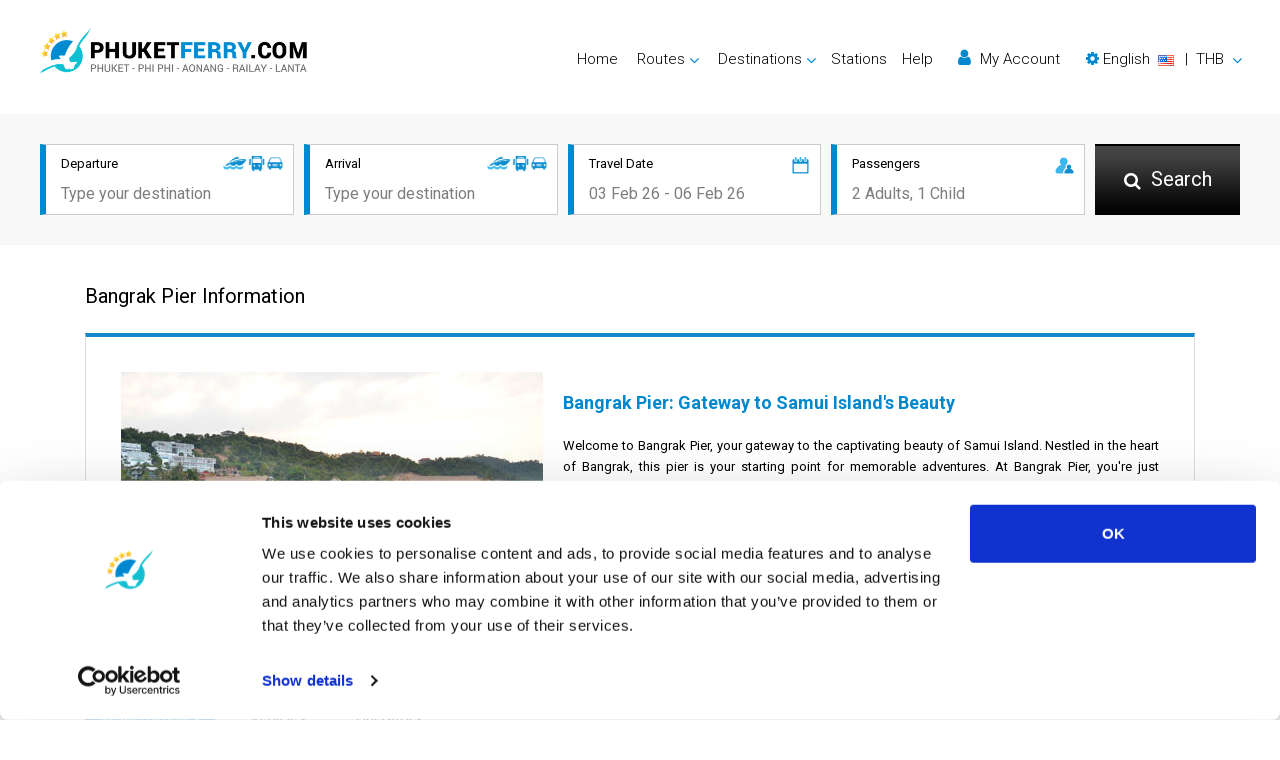

--- FILE ---
content_type: text/html; charset=utf-8
request_url: https://www.phuketferry.com/bangrak-pier-samui-island.html
body_size: 17354
content:
<!DOCTYPE html>
<html lang="en" dir="ltr">

	<head>
		<meta charset="utf-8">
<title>Bangrak Pier: Your Gateway to Samui Island's Scenic Wonders</title>
<meta name="keywords" content="Bangrak Pier, Samui Island, ferry to Samui, island hopping, Lamai Beach, Chaweng Beach, Koh Tao, Koh Phangan, water sports, Thai cuisine, Big Buddha Pier" />
<meta name="description" content="Start your journey at Bangrak Pier, the gateway to Samui Island's beaches, culture, and adventures. Explore vibrant markets, stunning views, and island-hopping " />
<meta name="robots" content="index,follow" />
<meta property="og:type" content="article" />
<meta property="og:site_name" content="Phuketferry.com" />
<meta property="og:url" content="https://www.phuketferry.com/bangrak-pier-samui-island.html" />
<meta property="og:title" content="Bangrak Pier: Your Gateway to Samui Island's Scenic Wonders" />
<meta property="og:description" content="Start your journey at Bangrak Pier, the gateway to Samui Island's beaches, culture, and adventures. Explore vibrant markets, stunning views, and island-hopping " />
<script id="Cookiebot" src="https://consent.cookiebot.com/uc.js" data-cbid="b4fded9c-e245-4b78-932b-f719ca7516f7" type="text/javascript" data-blockingmode="auto"></script>
<!-- Google Tag Manager --><script>(function(w,d,s,l,i){w[l]=w[l]||[];w[l].push({'gtm.start':new Date().getTime(),event:'gtm.js'});var f=d.getElementsByTagName(s)[0],j=d.createElement(s),dl=l!='dataLayer'?'&l='+l:'';j.async=true;j.src='https://www.googletagmanager.com/gtm.js?id='+i+dl;f.parentNode.insertBefore(j,f);})(window,document,'script','dataLayer','GTM-NDDXPBS');</script><!-- End Google Tag Manager -->
<script type="application/ld+json">{  "@context": "http://schema.org",  "@type": "Product",  "aggregateRating": {    "@type": "AggregateRating",    "ratingValue": "4.4",    "reviewCount": "918"  },  "description": "Best speedboat & ferry tickets available.",  "name": "Phuketferry.com",  "image": "https://www.phuketferry.com/upload/images/5d7b5021d3101.png"}</script>

<link rel="stylesheet" href="https://cdnjs.cloudflare.com/ajax/libs/font-awesome/4.7.0/css/font-awesome.min.css" integrity="sha384-wvfXpqpZZVQGK6TAh5PVlGOfQNHSoD2xbE+QkPxCAFlNEevoEH3Sl0sibVcOQVnN" crossorigin="anonymous">
<link rel="stylesheet" href="https://cdnjs.cloudflare.com/ajax/libs/twitter-bootstrap/4.6.1/css/bootstrap.min.css" integrity="sha384-zCbKRCUGaJDkqS1kPbPd7TveP5iyJE0EjAuZQTgFLD2ylzuqKfdKlfG/eSrtxUkn" crossorigin="anonymous">
<link rel="stylesheet" href="https://cdnjs.cloudflare.com/ajax/libs/slick-carousel/1.8.1/slick.min.css" integrity="sha384-ZwVa1S/NX6dEzJaHv2OILVrnj7ERqTH6pd/ubsDTHTrgAEz2kUufO/KLo6frtnOB" crossorigin="anonymous">
<link rel="stylesheet" href="https://cdnjs.cloudflare.com/ajax/libs/bootstrap-datepicker/1.9.0/css/bootstrap-datepicker3.min.css" integrity="sha384-wbeLxDDgZO89gqk1Y3p8Wm8axJzI4sO00EjHEF6cLQd8jvMOgGx8EIWrXB8Molub" crossorigin="anonymous">
<link rel="stylesheet" href="https://cdnjs.cloudflare.com/ajax/libs/bootstrap-slider/10.6.2/css/bootstrap-slider.min.css" integrity="sha384-uLfTqF2CJlwg/JX0HwpvEBrge+ppmCq6+uQ0aHZfupW3Lznzpsmdj4TrqQ68yGFc" crossorigin="anonymous">
<link rel="stylesheet" href="https://www.phuketferry.com/common/css/site.css?v=2504" />
<meta name="viewport" content="width=device-width, initial-scale=1">
<link rel="icon" href="https://www.phuketferry.com/common/images/favicon.ico" type="image/x-icon" />
<link rel="apple-touch-icon" href="https://www.phuketferry.com/common/images/favicon.png" sizes="76x76" />
<!--[if IE]><script src="https://cdnjs.cloudflare.com/ajax/libs/html5shiv/3.7.3/html5shiv.min.js"></script><![endif]-->
<link hreflang="en" title="English" href="https://www.phuketferry.com/bangrak-pier-samui-island.html" rel="alternate">
<link hreflang="ar" title="العربية" href="https://www.phuketferry.com/ar/bangrak-pier-samui-island.html" rel="alternate">
<link hreflang="zh" title="简体中文" href="https://www.phuketferry.com/cn/bangrak-pier-samui-island.html" rel="alternate">
<link hreflang="fr" title="Français" href="https://www.phuketferry.com/fr/bangrak-pier-samui-island.html" rel="alternate">
<link hreflang="de" title="Deutsch" href="https://www.phuketferry.com/de/bangrak-pier-samui-island.html" rel="alternate">
<link hreflang="hi" title="हिन्दी" href="https://www.phuketferry.com/hi/bangrak-pier-samui-island.html" rel="alternate">
<link hreflang="it" title="Italiano" href="https://www.phuketferry.com/it/bangrak-pier-samui-island.html" rel="alternate">
<link hreflang="ja" title="日本語" href="https://www.phuketferry.com/ja/bangrak-pier-samui-island.html" rel="alternate">
<link hreflang="ko" title="한국어" href="https://www.phuketferry.com/ko/bangrak-pier-samui-island.html" rel="alternate">
<link hreflang="pt" title="Português" href="https://www.phuketferry.com/pt/bangrak-pier-samui-island.html" rel="alternate">
<link hreflang="ru" title="Русский" href="https://www.phuketferry.com/ru/bangrak-pier-samui-island.html" rel="alternate">
<link hreflang="es" title="Español" href="https://www.phuketferry.com/es/bangrak-pier-samui-island.html" rel="alternate">
<link hreflang="th" title="ภาษาไทย" href="https://www.phuketferry.com/th/bangrak-pier-samui-island.html" rel="alternate">
	</head>

	<body>
		<!-- Google Tag Manager (noscript) --><noscript><iframe src="https://www.googletagmanager.com/ns.html?id=GTM-NDDXPBS" height="0" width="0" style="display:none;visibility:hidden"></iframe></noscript><!-- End Google Tag Manager (noscript) -->
		<!--wrapper -->
		<section id="wrapper">
			<!--header part-->
			<header id="header-part">
	<nav class="nav_bar navbar-expand-lg">
		<a class="logo" href="./">
			<img class="lzf lazyload" data-src="https://www.phuketferry.com/upload/images/5d7b5021d3101.png" alt="Phuketferry.com" title="Phuket Ferry">
		</a>
		<button class="navbar-toggler" type="button" data-toggle="collapse" data-target="#navbarSupportedContent" aria-controls="navbarSupportedContent" aria-expanded="false" aria-label="Toggle navigation"><span class="navbar-toggler-icon"></span>
		</button>
		<div class="collapse navbar-collapse right_nav" id="navbarSupportedContent">
			<ul class="navbar">
				<li class="active"><a href="./">Home</a>
				</li>
				<li class="dropdown"><a href="#" class="dropdown-toggle" id="Routes" role="button" data-toggle="dropdown" aria-haspopup="true" aria-expanded="false">Routes</a>
					<div class="dropdown-menu" aria-labelledby="Routes">
												<a href="route-phuket-koh-phi-phi.html">Phuket ➞ Koh Phi Phi</a>
												<a href="route-koh-phi-phi-phuket.html">Koh Phi Phi ➞ Phuket</a>
												<a href="route-phuket-koh-lanta.html">Phuket ➞ Koh Lanta</a>
												<a href="route-phuket-ao-nang.html">Phuket ➞ Ao Nang</a>
												<a href="route-koh-lanta-phuket.html">Koh Lanta ➞ Phuket</a>
												<div class="dropdown-divider"></div>
						<a href="routes.html">All Routes</a>
						<a href="ferry-schedule.html">Schedules and Prices</a>
						<a href="promotions.html">Promotions</a>
					</div>
				</li>
				<li class="dropdown"><a href="#" class="dropdown-toggle" id="Destinations" role="button" data-toggle="dropdown" aria-haspopup="true" aria-expanded="false">Destinations</a>
					<div id="destmenu" class="dropdown-menu" aria-labelledby="Destinations">
												<a href="phi-phi-island.html" data-lid="4">Koh Phi Phi</a>
												<a href="phuket.html" data-lid="1">Phuket</a>
												<a href="lanta-island.html" data-lid="5">Koh Lanta</a>
												<a href="krabi.html" data-lid="2">Krabi</a>
												<a href="ao-nang.html" data-lid="3">Ao Nang</a>
												<a href="koh-lipe.html" data-lid="21">Koh Lipe</a>
												<div class="dropdown-divider"></div> <a href="destinations.html">All Destinations</a>
					</div>
				</li>
				<li class="dropdown"><a href="pier-information.html">Stations</a>
				</li>
				<li><a href="https://support.liva.com/hc/en-us" rel="nofollow" target="_blank">Help</a>
				</li>
								<li>
					<a href="#" id="my_acount" class="my_acount"><i class="fa fa-user"></i> My Account</a>
				</li>
								<li class="dropdown">
					<a href="#" class="dropdown-toggle" id="language-currency" role="button" data-toggle="dropdown" aria-haspopup="true" aria-expanded="false">
						<div class="d-inline text-nowrap">
							<i class="fa fa-cog"></i> 
							<span id="lang-title">English</span>&nbsp;
							<img class="d-inline align-middle mr-1 lzf lazyload" data-src="https://www.phuketferry.com/common/images/flag/ls-s-en.png" alt="English"> &nbsp;|&nbsp;
							<span id="currency-code">THB</span>
						</div>
					</a>
					<div class="dropdown-menu dropdown-menu-right" aria-labelledby="language-currency"> 
						<div class="dropdown-frame-padding">
														<h4>Select Language</h4>
							<div class="dropdown-divider"></div>
														<a href="#" class="language_selector" data-value="en" data-selected="1"><img class="d-inline align-middle mr-1 lzf lazyload" data-src="https://www.phuketferry.com/common/images/flag/ls-m-en.png" width="29" height="20">&nbsp; English</a>
														<a href="#" class="language_selector" data-value="ar" ><img class="d-inline align-middle mr-1 lzf lazyload" data-src="https://www.phuketferry.com/common/images/flag/ls-m-ar.png" width="29" height="20">&nbsp; العربية</a>
														<a href="#" class="language_selector" data-value="cn" ><img class="d-inline align-middle mr-1 lzf lazyload" data-src="https://www.phuketferry.com/common/images/flag/ls-m-cn.png" width="29" height="20">&nbsp; 简体中文</a>
														<a href="#" class="language_selector" data-value="fr" ><img class="d-inline align-middle mr-1 lzf lazyload" data-src="https://www.phuketferry.com/common/images/flag/ls-m-fr.png" width="29" height="20">&nbsp; Français</a>
														<a href="#" class="language_selector" data-value="de" ><img class="d-inline align-middle mr-1 lzf lazyload" data-src="https://www.phuketferry.com/common/images/flag/ls-m-de.png" width="29" height="20">&nbsp; Deutsch</a>
														<a href="#" class="language_selector" data-value="hi" ><img class="d-inline align-middle mr-1 lzf lazyload" data-src="https://www.phuketferry.com/common/images/flag/ls-m-hi.png" width="29" height="20">&nbsp; हिन्दी</a>
														<a href="#" class="language_selector" data-value="it" ><img class="d-inline align-middle mr-1 lzf lazyload" data-src="https://www.phuketferry.com/common/images/flag/ls-m-it.png" width="29" height="20">&nbsp; Italiano</a>
														<a href="#" class="language_selector" data-value="ja" ><img class="d-inline align-middle mr-1 lzf lazyload" data-src="https://www.phuketferry.com/common/images/flag/ls-m-ja.png" width="29" height="20">&nbsp; 日本語</a>
														<a href="#" class="language_selector" data-value="ko" ><img class="d-inline align-middle mr-1 lzf lazyload" data-src="https://www.phuketferry.com/common/images/flag/ls-m-ko.png" width="29" height="20">&nbsp; 한국어</a>
														<a href="#" class="language_selector" data-value="pt" ><img class="d-inline align-middle mr-1 lzf lazyload" data-src="https://www.phuketferry.com/common/images/flag/ls-m-pt.png" width="29" height="20">&nbsp; Português</a>
														<a href="#" class="language_selector" data-value="ru" ><img class="d-inline align-middle mr-1 lzf lazyload" data-src="https://www.phuketferry.com/common/images/flag/ls-m-ru.png" width="29" height="20">&nbsp; Русский</a>
														<a href="#" class="language_selector" data-value="es" ><img class="d-inline align-middle mr-1 lzf lazyload" data-src="https://www.phuketferry.com/common/images/flag/ls-m-es.png" width="29" height="20">&nbsp; Español</a>
														<a href="#" class="language_selector" data-value="th" ><img class="d-inline align-middle mr-1 lzf lazyload" data-src="https://www.phuketferry.com/common/images/flag/ls-m-th.png" width="29" height="20">&nbsp; ภาษาไทย</a>
														<br/>
																					<h4>Select Currency</h4>
							<div class="dropdown-divider"></div>
														<a href="#" class="currency_selector" data-value="AUD" >AUD - Australian Dollar</a>
														<a href="#" class="currency_selector" data-value="CNY" >CNY - Chinese Yuan Renminbi</a>
														<a href="#" class="currency_selector" data-value="EUR" >EUR - Euro</a>
														<a href="#" class="currency_selector" data-value="GBP" >GBP - British Pound</a>
														<a href="#" class="currency_selector" data-value="THB" data-selected="1">THB - Thai Baht</a>
														<a href="#" class="currency_selector" data-value="USD" >USD - US Dollar</a>
																				</div>
					</div>
				</li>
			</ul>
		</div>
	</nav>
	<div class="clear"></div>
</header>			<!--header part-->
			<!--banner_sec-->
			<div class="inner_banner no_bg">
				<div class="information">
					<div class="container">
						<div class="row">
	<div class="col">
		<div class="inner">
			<img class="picon lzf lazyload" data-src="https://www.phuketferry.com/common/images/products-icon.png" alt="">
			<h6>Departure</h6>
			<input class="field" id="departure" type="text" placeholder="Type your destination">
		</div>
	</div>
	<div class="col">
		<div class="inner">
			<img class="picon lzf lazyload" data-src="https://www.phuketferry.com/common/images/products-icon.png" alt="">
			<h6>Arrival</h6>
			<input class="field" id="arrival" type="text" placeholder="Type your destination">
		</div>
	</div>
	<div class="col">
		<div class="inner">
			<img class="icon lzf lazyload" data-src="https://www.phuketferry.com/common/images/calendar-icon.png" alt="">
			<h6>Travel Date</h6>
			<input class="field travel-date" id="traveldate" type="text" placeholder="03 Feb 26 - 06 Feb 26" readonly>
			<!-- Travel Date -->
			<div class="travel-date-popup"> <span class="close"><i class="fa fa-fw fa-times-circle-o"></i></span>
				<ul class="nav nav-pills mb-3" id="pills-tab" role="tablist">
					<li class="nav-item"> <a class="nav-link" id="pills-oneway-tab" data-toggle="pill" href="#pills-oneway" role="tab" aria-controls="pills-oneway" aria-selected="true">ONE-WAY</a>
					</li>
					<li class="nav-item"> <a class="nav-link active show" id="pills-roundtrip-tab" data-toggle="pill" href="#pills-roundtrip" role="tab" aria-controls="pills-roundtrip" aria-selected="false">ROUND-TRIP</a>
					</li>
				</ul>
				<div class="tab-content" id="pills-tabContent">
					<div class="tab-pane fade" id="pills-oneway" role="tabpanel" aria-labelledby="pills-oneway-tab" style="line-height: 0px;">
						<input type="text" value="" class="datesingle invisible">
						<div id="datepicker-oneway" class="pt-3"></div>
					</div>
					<div class="tab-pane fade active show" id="pills-roundtrip" role="tabpanel" aria-labelledby="pills-roundtrip-tab" style="line-height: 0px;">
						<input type="text" value="" class="daterange invisible">
						<div id="datepicker-roundtrip" class="pt-3"></div>
					</div>
				</div>
			</div>
			<!-- End Travel Date -->
		</div>
	</div>
	<div class="col">
		<div class="inner">
			<img class="icon lzf lazyload" data-src="https://www.phuketferry.com/common/images/passenger-icon.png" alt="">
			<h6>Passengers</h6>
			<input class="field passenger" id="passenger" type="text" placeholder="2 Adults, 1 Child" readonly>
			<!-- passengers -->
			<div class="passengers">
				<div class="d-flex text-dark">
					<div class="p-2"><strong>Adult</strong>  <small class="text-info">(>9 yrs)</small>
					</div>
					<div class="ml-auto p-2"> <i id="adult-minus" class="fa fa-fw fa-minus-circle text-success adult-minus"></i>
						<span class="adult"></span>  <i id="adult-plus" class="fa fa-fw fa-plus-circle text-success adult-plus"></i>
					</div>
				</div>
				<div class="d-flex text-dark">
					<div class="p-2"><strong>Child</strong>  <small class="text-info">(2-9 yrs)</small>
					</div>
					<div class="ml-auto p-2"> <i id="child-minus" class="fa fa-fw fa-minus-circle text-success child-minus"></i>
						<span class="child"></span><i id="child-plus" class="fa fa-fw fa-plus-circle text-success child-plus"></i>
					</div>
				</div>
							</div>
			<!-- end passengers-->
		</div>
	</div>
	<div class="col search">
		<button class="button" id="search-button"><span><i class="fa fa-search"></i> Search</span>
		</button>
	</div>
	<ul id="daul-t" class="d-hide"><li class="ui-menu-item"><div id="ui-id-{no}" tabindex="-1" class="ui-menu-item-wrapper"><div><div class="place-icon"><strong><i class="fa fa-lg fa-fw fa-map-marker hl-text pr-2 pt-2"></i></strong></div><div class="place-desc-lt"><strong>{l}</strong></div></div></div></li></ul>
</div>
<form id="hvsearchform" action="result.html" method="post">
	<input type="hidden" name="search_location_from" id="hv_search_location_from" value="">
	<input type="hidden" name="search_location_to" id="hv_search_location_to" value="">
	<input type="hidden" name="search_zone_from" id="hv_search_zone_from" value="">
	<input type="hidden" name="search_zone_to" id="hv_search_zone_to" value="">
	<input type="hidden" name="search_depart_date" id="hv_search_depart_date" value="">
	<input type="hidden" name="search_return_date" id="hv_search_return_date" value="">
	<input type="hidden" name="search_amount_adult" id="hv_search_amount_adult" value="1">
	<input type="hidden" name="search_amount_child" id="hv_search_amount_child" value="">
	<input type="hidden" name="search_amount_infant" id="hv_search_amount_infant" value="">
	<input type="hidden" id="hv_init_start_date" value="2026-01-26">
</form>					</div>
				</div>
			</div>
			<!--banner_sec-->
			<!-- content part-->
			<section id="content-part">
				<!--trip booking sec+area info sec-->
				<div class="trip_booking_sec">
					<div class="area_info_sec">
						<div class="container">
							<div class="head_panel no_border">
								<h1>Bangrak Pier Information</h1>
															</div>
							<div class="white_box gap">
								<div id="pdesc" class="group dlm">
									<figure>
										<img class="lzf lazyload" data-src="https://www.phuketferry.com/upload/images/2208/62fc18329767d.jpg" alt="Bangrak Pier">
									</figure>
									<p><h3 style="text-align: justify;"><span style="color: #0088cf;"><strong>Bangrak Pier: Gateway to Samui Island's Beauty</strong></span></h3>
<div style="text-align: justify;"><strong> </strong></div>
<p style="text-align: justify;">Welcome to Bangrak Pier, your gateway to the captivating beauty of Samui Island. Nestled in the heart of Bangrak, this pier is your starting point for memorable adventures. At Bangrak Pier, you're just moments away from the mesmerizing allure of Samui Island. Whether you're a nature enthusiast, a beach lover, or a culture seeker, this pier sets the stage for a remarkable journey.<strong> </strong></p>
<h4 style="text-align: justify;"><strong>Description:</strong></h4>
<div style="text-align: justify;"><strong> </strong></div>
<p style="text-align: justify;">When you step onto Bangrak Pier, you're not just starting a journey; you're opening the door to a world of wonders.</p>
<p style="text-align: justify;">As you board the ferry at Bangrak Pier, you're setting off to explore Ko Samui's hidden gems. Lamai Beach, with its soft sands and gentle waves, awaits your footprints.</p>
<p style="text-align: justify;">Here, you'll discover a beautiful beach that's perfect for relaxation and beachside adventures. The Gulf of Thailand's waters become a dream spot for those who love snorkeling and diving. You'll get to explore the underwater beauty of <a href="tao-island.html">Koh Tao</a> and <a href="phangan-island.html">Koh Phangan</a> like never before. As you leave Bangrak Pier, the breathtaking vistas of the Chao Phraya River, the lifeline of <a href="bangkok.html">Bangkok</a>, will captivate you. If you're into checking out the city scene, head over to Saphan Taksin BTS station.</p>
<p style="text-align: justify;">It's like your entry pass to the busy streets and tall buildings of the city. But the charm of Koh Samui pulls you back, and Big Buddha Pier gives you a warm welcome. You'll spot its famous statue and feel the peaceful vibes – it's like a symbol of the island's beliefs.</p>
<p style="text-align: justify;">Once back on Koh Samui, let Chaweng Beach dazzle you with its vibrant nightlife and powdery sands. Remember to treat your taste buds to the amazing Thai cuisine along the busy streets.</p>
<p style="text-align: justify;">You'll get to taste the flavors that have made Thailand's food famous all over the world. For the adventurous souls, Ang Thong Marine Park and Koh Phangan beckon with their untamed beauty and exploration opportunities.</p>
<p style="text-align: justify;"><a href="samui-airport.html">Samui Airport</a> is practically neighbors with us! That means getting in and out is a breeze. No long trips, no worries – just quick and easy arrivals and departures.</p>
<p style="text-align: justify;">Craving more excitement? Seatran Discovery has you covered with ferry connections to lots of cool places. It's as simple as a sea breeze to hop between islands and explore even more.</p>
<p style="text-align: justify;">Get into the chill vibes of Bang Rak! There, street food stalls dish out real Thai flavors that you'll savor. Don't forget the must-visit Big Buddha, an emblem of Koh Samui's religion and a testament to its cultural roots. The address is: H3C5+7XV, Tambon Bo Put, Ko Samui District, Surat Thani 84320, Thailand</p>
<p style="text-align: justify;">Bangrak Pier isn't just a transportation hub; it's your key to an island paradise. Lamai Beach is all zen. Chaweng got that magnetic pull. Koh Tao's underwater scene is pure magic.</p>
<p style="text-align: justify;">Ready? Head to Bangrak Pier, feel that sea breeze, and let your Koh Samui adventure leave its mark on your heart.</p>
<p style="text-align: justify;"><strong>Seaside Charm:</strong> Bangrak Pier's charm lies in its seaside setting. The shimmering waters and gentle sea breeze create a relaxing atmosphere, perfect for beginning your island getaway.</p>
<p style="text-align: justify;"><strong>Convenient Access:</strong> Located in Bangrak, this pier offers seamless access to the enchanting Samui Island. A quick ferry ride will transport you to the island's wonders.</p>
<p style="text-align: justify;"><strong>Stunning Views:</strong> As you step onto the pier, prepare to be amazed by stunning views of the sea and the island. It's a photo opportunity you won't want to miss.</p>
<p style="text-align: justify;"><strong> Island Adventures:</strong> Bangrak Pier is your starting point for island adventures. From here, you can explore the island's pristine beaches, lush jungles, and vibrant markets.</p>
<p style="text-align: justify;"><strong>Cultural Delights:</strong> Immerse yourself in the local culture by visiting nearby villages and experiencing the warmth of Samui's inhabitants.</p>
<p style="text-align: justify;"><strong>Fresh Seafood:</strong> Indulge in delectable seafood at the pier's eateries, offering a taste of the ocean's bounty.</p>
<p style="text-align: justify;"><strong>Shopping Souvenirs:</strong> Bangrak Pier boasts shops where you can find unique souvenirs and local handicrafts to remember your island escapade.</p>
<p style="text-align: justify;"><strong>Sunset Show:</strong> Catch the stunning sunset from the pier – the sky turns orange and pink, making it a must-see moment!</p>
<p style="text-align: justify;"><strong>Island Hopping:</strong> Interested in exploring beyond Samui? Consider island-hopping adventures from the pier to neighboring paradises.</p>
<p style="text-align: justify;"><strong>Water Sports:</strong> Thrill-seekers can enjoy water sports like kayaking and snorkeling, making your visit an action-packed one.</p>
<p style="text-align: justify;"><strong>Local Cuisine:</strong> Savor authentic Thai flavors at nearby restaurants, introducing your taste buds to a symphony of tastes.</p>
<p style="text-align: justify;"><strong>Laid-Back Vibes:</strong> The pier's laid-back atmosphere allows you to unwind and embrace the island's unhurried pace.</p>
<p style="text-align: justify;"><strong>Lodging Choices:</strong> Choose from a variety of lodging nearby, ranging from cozy guest houses to luxurious resorts.</p>
<p style="text-align: justify;"><strong>Transport Hub:</strong> Bangrak Pier is your go-to spot for easy island hopping and beyond. It's like a central hub that links you to different parts of the island and the surrounding regions.</p>
<p style="text-align: justify;"><strong>Cultural Experiences:</strong> If you're keen on truly immersing yourself in Samui's rich heritage, consider engaging in local workshops and cultural activities.</p>
<p style="text-align: justify;"><strong>Natural Beauty:</strong> Explore hidden coves and secluded beaches, where Samui's natural beauty is on full display.</p>
<p style="text-align: justify;"><strong>Lively Markets:</strong> Discover vibrant markets showcasing local crafts, fresh produce, and lively entertainment.</p>
<p style="text-align: justify;">Want to venture beyond the shores? Phuketferry.com has some fantastic ferry options that can whisk you away to neighboring places.</p>
<p style="text-align: justify;">Creating Great Memories: Your journey kicks off at Bangrak Pier – crafting memories against the backdrop of Samui's splendor.</p>
<p style="text-align: justify;">In conclusion, Bangrak Pier stands as the doorway to Samui Island's allure. Its easy access, scenic charm, and variety of experiences make it an essential stop on your travel agenda. When you step onto Bangrak Pier, you're embarking on a journey filled with culture, adventure, and relaxation. Whether you're setting off on island explorations or simply taking in the sea views, this pier offers a wonderful experience.</p>
<br>
<h4 style="text-align: justify;"><strong>Things to Know:</strong></h4>
<br>
<ul>
<li style="text-align: justify;"><strong>Local Blessing:</strong> The pier holds a traditional blessing ceremony, infusing your journey with local religion.</li>
<li style="text-align: justify;"><strong>Cultural Etiquette:</strong> Be Respectful! When you're visiting villages, respect the local ways and keep your outfit chill and modest. It's all about blending in and giving those good vibes back to the community. So rock that modest outfit and let's spread the positive vibes!</li>
<li style="text-align: justify;"><strong>Skyward Reach:</strong> The island's high-rise buildings paint the skyline with urban charm. Bustling Night Market: Bangrak comes alive in the evening with a vibrant night market offering street food and unique finds.</li>
<li style="text-align: justify;"><strong>Underwater World:</strong> The waters around Samui Island are like a home to all sorts of sea creatures. Don't miss the chance to spot colorful fish and even sea turtles – they're a sight to see! Frequent Ferries: Ferries operate frequently, allowing you to choose flexible travel times to and from the island.</li>
</ul></p>
								</div>
							</div>
							<div class="mt-3">
								<ul class="nav nav-tabs">
																		<li><a href="#" class="psm active" data-mi="2">Related Routes</a></li>
									<li><a href="#" class="psm" data-mi="3">Vehicles</a></li>									<li><a href="#" class="psm" data-mi="4">Operators</a></li>																	</ul>
								<!-- menu2 -->
								<div id="rrt_container" class="mb-4 active border_box">
									<h2 id="menu2" class="border-bottom mb-4">Related Routes</h2>
									<!-- Tab panes -->
									<div class="row mt-3 mb-3">
										<div class="col-xl-8">
											<div class="table-responsive">
												<table id="rrt-sdate">
													<tbody>
														<tr>
															<td id="rrt-sdate-ctd" class="align-middle d-flex justify-content-end">
																<button id="rrt-sdate-cal" type="button" class="btn rrt-calendar rounded-0">
																	<svg xmlns="http://www.w3.org/2000/svg" width="16" height="16" fill="currentColor" class="bi bi-calendar" viewBox="0 0 16 16">
																		<path d="M3.5 0a.5.5 0 0 1 .5.5V1h8V.5a.5.5 0 0 1 1 0V1h1a2 2 0 0 1 2 2v11a2 2 0 0 1-2 2H2a2 2 0 0 1-2-2V3a2 2 0 0 1 2-2h1V.5a.5.5 0 0 1 .5-.5M1 4v10a1 1 0 0 0 1 1h12a1 1 0 0 0 1-1V4z"></path>
																	</svg>
																	Select Date
																</button>
															</td>
														</tr>
													</tbody>
												</table>
												<table class="d-hide">
													<tbody>
														<tr id="rrt-sdate-tpl">
															<td class="align-middle rrt-sdate-dtd">
																<button type="button" class="btn rrt-calendar rrt-sdate-dt rounded-0 px-2 {ac}" data-di="{di}">{dt}</button>
															</td>
														</tr>
													</tbody>
												</table>
											</div>
										</div>
										<div id="panel_search" class="col-xl-4 d-none justify-content-end">
											<button type="button" class="btn btn-primary mr-2 text-center rrt-filter-btn" id="rrt-flt">
											<img class="float-left mr-2 lzf lazyload" data-src="https://www.phuketferry.com/common/images/filter-icon.png" alt="Trip Filtering"/> Filter</button>
											<select class="custom-select sortby rrt-sortby">
												<option value="">Sort By</option>
												<option value="dta">Departure Time: Earliest ⇢ Latest</option>
												<option value="dtd">Departure Time: Latest ⇢ Earliest</option>
												<option value="p">Price</option>
												<option value="d">Duration</option>
											</select>
										</div>
									</div>
									<!-- Tab panes -->
									<!-- Result Box -->
									<div id="panel_package" class="d-hide"></div>
									<div id="panel_pkgmore" class="d-hide"></div>
									<div id="panel_more" class="btn_box pt-0 pb-0 d-hide">
										<a href="#panel_pkgmore" data-toggle="collapse" class="read-more-btn collapsed"> <span class="more">Read more <i class="fa fa-angle-down"></i></span>
										<span class="less">Read less <i class="fa fa-angle-up"></i></span></a>
									</div>
									<div id="result_box_tpl" class="d-hide">
										<div class="result_box_rrt">
											<div class="head_row">
												<div class="container">
													<div class="row pt-1 pb-3 m-0 d-flex align-items-center">
														<div class="col-lg-3 col-md-6 col-sm-12 text-center d-flex align-items-center pt-2 pb-2">
															<span class="logo2 mr-2">
																<ct-a href="{vl}" target="_blank"><img class="lzf lazyload" data-src="{vimg}"></ct-a>
															</span>
															<span class="rrt-opr">
																<strong><ct-a href="{vl}" target="_blank">{vt}</ct-a></strong>
															</span>
														</div>
														<div class="col-lg-4 col-md-6 col-sm-12 pt-2 pb-2 mt-2">
															<div class="row d-flex align-items-center">
																<div class="col-5 m-0 p-0 text-center">
																	<span class="rrt-time">{dt}</span><br/>
																	<span class="rrt-place"><ct-a href="{lfl}" target="_blank">{lf}</ct-a></span><br/>
																	<span class="rrt-address"><ct-a href="{zfl}" target="_blank">{zf} <i class="fa fa-map-marker fa-lg text-blue"></i></ct-a></span>
																	<span class="rrt-address {puc} align-items-center justify-content-center"><img class="lzf lazyload mr-2" data-src="https://www.phuketferry.com/common/images/incl-pickup-icon.png">Pick-Up</span>
																</div>
																<div class="col-2 m-0 p-0  text-center">
																	<div class="font-size-10"><i class="fa fa-clock-o"></i> {tt}</div>
																	<div><i class="fa fa-arrow-right fa-lg text-blue"></i></div>
																	<div class="font-size-10 {drc}"><i>Direct</i></div>
																</div>
																<div class="col-5 m-0 p-0 text-center">
																	<span class="rrt-time">{at}</span><br/>
																	<span class="rrt-place"><ct-a href="{ltl}" target="_blank">{lt}</ct-a></span><br/>
																	<span class="rrt-address"><ct-a href="{ztl}" target="_blank">{zt} <i class="fa fa-map-marker fa-lg text-blue"></i></ct-a></span>
																	<span class="rrt-address {doc} align-items-center justify-content-center"><img class="lzf lazyload mr-2" data-src="https://www.phuketferry.com/common/images/incl-dropoff-icon.png">Drop-Off</span>
																</div>
															</div>
														</div>
														<div class="col-lg-2 col-md-6 col-sm-12 text-center rating2 mt-2 mb-2">
															<ct-a href="{url}" target="_blank">
																<span class="rrt-tdl">Trip Details</span> <i class="fa fa-chevron-right small"></i>
															</ct-a>
														</div>
														<div class="col-lg-3 col-md-6 col-sm-12 mt-2 justify-content-center {tic}">
															<span class="rrt-via"><img class="lzf lazyload" data-src="https://www.phuketferry.com/common/images/prodtype-icon-{pti1}.png" alt="" width="25" height="25"></span>
															<span class="mr-1"><img class="lzf lazyload vgalbtn {vi1c}" data-src="{ti1}" data-vid="{vid1}" alt="" width="100" height="72"/><span>{pt1}</span></span>
															<span class="{ti2c}"><img class="lzf lazyload vgalbtn {vi2c}" data-src="{ti2}" data-vid="{vid2}" alt="" width="100" height="72"/><span>{pt2}</span></span>
														</div>
													</div>
													<div class="row">
														<ul class="t_o_list tolist_rrt pt-4">
															<li>
																<h4 class="pr-1">{pc}</h4>
															</li>
															<li class="a_box"></li>
															<li class="price_box">
																<span class="text-dark">{p}</span> 
																<span class="currency">{c}</span> per person
															</li>
															<li style="margin-top:-8px;">
																<div class="text-center mr-auto ml-2">
																	<button class="rrt-bkb bookbtn" data-eid="{eid}" data-sid="{sid}" data-pid="{pid}" data-lfid="{lfid}" data-ltid="{ltid}">Book</button>
																</div>
															</li>
														</ul>
													</div>
												</div>
											</div>
										</div>
									</div>
									<div id="panel_pkgnone" class="panel_pkgnone d-hide">
										<div class="result_box_rrt">
											<div class="head_row"> 
												<div class="no_result">
													This trip is not available during the selected dates												</div>
											</div>
										</div>
									</div>
									<!-- Result Box -->
									<div id="gal-ctn" class="d-none"></div>
									<div class="overlay-element overlay-box d-hide"></div>
									<div class="overlay-element overlay-spinner text-center d-hide">
										<div class="spinner-border text-dark"><span class="sr-only">Loading...</span></div>
									</div>
								</div>
								<!-- menu2 -->
								<!-- menu3 -->
																<div class="mb-4 active white_box border_box">
									<h2 id="menu3" class="border-bottom mb-4">Vehicles</h2>
																				<div class="content_list row mb-0">
											<div class="col-sm-2">
												<figure><img class="lzf lazyload mt-0" data-src="https://www.phuketferry.com/upload/images/2512/693c270f1cfb7.jpg" alt="Minivan"></figure>
											</div>
											<div class="col-sm-10">
												<p>Shared Minivan</p>
											</div>
										</div>
																				<div class="content_list row mb-0">
											<div class="col-sm-2">
												<figure><img class="lzf lazyload mt-0" data-src="https://www.phuketferry.com/upload/images/2512/6940391cd7485.jpg" alt="Minivan"></figure>
											</div>
											<div class="col-sm-10">
												<p>Join Minivan from Samui Airport to the Pier and from the Pier to Samui Airport</p>
											</div>
										</div>
																				<div class="content_list row mb-0">
											<div class="col-sm-2">
												<figure><img class="lzf lazyload mt-0" data-src="https://www.phuketferry.com/upload/images/2512/694037f5d30a1.jpg" alt="Discovery"></figure>
											</div>
											<div class="col-sm-10">
												<p>Seatran Discovery Ferry Donsak Pier to Koh Samui and Koh Phangan.</p>
											</div>
										</div>
																		</div>
																<!-- menu3 -->
								<!-- menu4 -->
																<div class="mb-4 active white_box border_box">
									<h2 id="menu4" class="border-bottom mb-4">Operators</h2>
																				<div class="content_list row mb-0 sdesc dlm">
											<div class="col-sm-2">
												<a href="lomlahkkhirin-high-speed-ferries.html">
													<figure><img class="lzf lazyload mt-0" data-src="https://www.phuketferry.com/upload/images/2501/6793dd073d76f.png" alt="Lomlahkkhirin High Speed Ferries"></figure>
												</a>
											</div>
											<div class="col-sm-10">
												<p><h3 style="text-align: left;"><span style="color: #0088cf;"><strong>Lomlahkkhirin High Speed Ferries: Your Gateway to the Gulf of Thailand</strong></span></h3>
<div> </div>
<strong><br></strong>
<p dir="ltr" style="text-align: justify;">Welcome to Lomlahkkhirin High Speed Ferries! Based in <a title="Surat Thani Town" href="surat-thani-town.html">Surat Thani</a>, Thailand, this operator connects travelers to some of the most stunning islands in the Gulf of Thailand. With a reputation for speed, reliability, and comfort, Lomlahkkhirin High Speed Ferries provides an excellent way to explore the region’s famous destinations.</p>
<p dir="ltr" style="text-align: justify;">Lomlahkkhirin High Speed Ferries operates a fleet of speedboats designed for efficiency and safety. The ferries are spacious, offering a smooth ride even on longer routes. They provide a quick and thrilling way to travel between islands. The operator also offers shared minivan or bus rides.</p>
<h4 dir="ltr" style="text-align: justify;"> </h4>
<div style="text-align: justify;"> </div>
<h4 dir="ltr" style="text-align: justify;"><strong>Routes Offered</strong></h4>
<div style="text-align: justify;"> </div>
<p dir="ltr" style="text-align: justify;">The operator offers multiple routes to connect popular destinations such as Koh Tao, Koh Phangan, Koh Samui, and Surat Thani. Travelers can enjoy direct and convenient services, allowing them to reach their destinations quickly and hassle-free. Booking ferry tickets is easy through Phuketferry.com, making it more convenient than visiting the office in person.</p>
<h4 dir="ltr" style="text-align: justify;"><strong> </strong></h4>
<h4 dir="ltr" style="text-align: justify;"><strong> </strong></h4>
<h4 dir="ltr" style="text-align: justify;"><strong>Mission and Vision</strong></h4>
<div style="text-align: justify;"><strong> </strong></div>
<p dir="ltr" style="text-align: justify;">Lomlahkkhirin High Speed Ferries aims to provide reliable and comfortable transportation across the Gulf of Thailand. With a focus on safety, customer satisfaction, and punctuality, the operator strives to make every journey a memorable one. The vision is to be a leader in speedboat services, connecting people with Thailand’s most beautiful islands.</p>
<h4 dir="ltr" style="text-align: justify;"> </h4>
<div style="text-align: justify;"> </div>
<h4 dir="ltr" style="text-align: justify;"><strong>Company Services</strong></h4>
<div style="text-align: justify;"> </div>
<ul style="text-align: justify;">
<li dir="ltr" aria-level="1">
<p dir="ltr" role="presentation">Speedboat services between major islands and mainland locations.</p>
</li>
<li dir="ltr" aria-level="1">
<p dir="ltr" role="presentation">Combined boat and bus services for seamless travel connections.</p>
</li>
<li dir="ltr" aria-level="1">
<p dir="ltr" role="presentation">Flexible schedules designed to match travelers’ needs.</p>
</li>
</ul>
<h4 dir="ltr" style="text-align: justify;"><strong> </strong></h4>
<h4 dir="ltr" style="text-align: justify;"><strong> </strong></h4>
<h4 dir="ltr" style="text-align: justify;"><strong>Key Features</strong></h4>
<div style="text-align: justify;"><strong> </strong></div>
<p dir="ltr" style="text-align: justify;"><span style="text-decoration: underline;">Reliability</span>: The operator is known for its punctual services and dependable schedules, making it easy for travelers to plan their trips.</p>
<p dir="ltr" style="text-align: justify;"><span style="text-decoration: underline;">Comfort and Safety</span>: Passengers enjoy comfortable seating, air-conditioned spaces, and modern safety features on all vessels.</p>
<p dir="ltr" style="text-align: justify;"><span style="text-decoration: underline;">Customer-Oriented Service</span>: The operator prioritizes customer satisfaction by offering easy ticket booking, clear schedules, and helpful staff.</p>
<div style="text-align: justify;"><strong> </strong></div>
<div style="text-align: justify;"><strong> </strong></div>
<h4 dir="ltr" style="text-align: justify;"><strong>At a Glance: Some of the Destinations Offered</strong></h4>
<div><strong> </strong></div>
<p dir="ltr" style="text-align: justify;">Travel from the serene beaches of <a title="Tao Island" href="tao-island.html">Koh Tao</a> to the vibrant party scene of <a title="Phangan Island" href="phangan-island.html">Koh Phangan</a>. This route is perfect for those seeking adventure or relaxation on Thailand’s beautiful islands.</p>
<p dir="ltr" style="text-align: justify;">Another route connects the tranquil island of Koh Tao with the bustling and luxurious <a title="Samui Island" href="samui-island.html">Koh Samui</a>. It’s an ideal option for travelers wanting to experience a mix of laid-back charm and lively attractions.</p>
<p dir="ltr" style="text-align: justify;">Travelers heading to the mainland can take this other route: it connects Koh Tao to Surat Thani. From there, additional transport options make it easy to explore the rest of Thailand.<strong> </strong></p>
<p dir="ltr" style="text-align: justify;">Lomlahkkhirin High Speed Ferries is a trusted operator that helps travelers explore Thailand’s beautiful islands with ease and comfort. With reliable schedules, modern vessels, and convenient booking options like Phuketferry.com, this operator ensures that every journey is smooth and enjoyable. Whether you’re traveling for leisure or adventure, Lomlahkkhirin High Speed Ferries is a great choice for your next trip.</p>
<p dir="ltr" style="text-align: justify;"> </p>
<strong id="docs-internal-guid-82ee2b95-7fff-be14-f636-8d138aaa008e"></strong></p>
											</div>
										</div>
																				<div class="content_list row mb-0 sdesc dlm">
											<div class="col-sm-2">
												<a href="seatran-discovery.html">
													<figure><img class="lzf lazyload mt-0" data-src="https://www.phuketferry.com/upload/images/2211/6364e0c95a099.png" alt="Seatran Discovery"></figure>
												</a>
											</div>
											<div class="col-sm-10">
												<p><h3 style="text-align: justify;"><span style="color: #0da4f1;"><strong>Seatran Discovery - Island Adventures Await</strong></span></h3>
<p style="text-align: justify;"><br />Discover Seatran Discovery, a reputable boat operator connecting travelers to mesmerizing island destinations. With a strong focus on safety and reliability, the company ensures a delightful travel experience for all. Explore the beauty of Thailand's islands with confidence, knowing that Seatran Discovery is your trusted guide to memorable adventures.<br /><br /><strong>Mission:</strong> The company's mission is to provide exceptional boat services, offering seamless access to dream islands. Striving for comfort and convenience, they aim to create great journeys for passengers.<br /><br /><strong>Vision:</strong> The boat operator envisions becoming a leading choice, renowned for customer satisfaction and top-notch transportation services.<br /><br /></p>
<h4 style="text-align: justify;"><strong>Company Services:</strong></h4>
<p style="text-align: justify;"><br />Seatran Discovery offers a wide range of convenient and reliable boat services to make your island exploration a breeze. Whether you're planning a day trip or an extended vacation, they have you covered.<br /><br />With frequent and efficient boat transfers, you can easily hop from one captivating island to another. Enjoy the comfort of their spacious vessels, designed to ensure a smooth and enjoyable journey. Their experienced crew is ready to assist you throughout your trip, making sure you have a memorable and hassle-free experience.<br /><br />From solo travelers to families and groups, Seatran Discovery welcomes all to embark on a fantastic island-hopping adventure. So, get ready to set sail and discover the magic of Thailand's islands with Seatran Discovery as your trusted partner. Book your tickets now and start your island adventure today!<br /><br /></p>
<h4 style="text-align: justify;"><strong>Key Features:</strong></h4>
<p style="text-align: justify;"><br />Explore multiple amazing islands, each with special charm.<br /><br />On-time departures get you to your destination as planned.<br /><br />We care about you, providing friendly and helpful service.<br /><br />Seatran Discovery is the perfect choice for your island-hopping escapades. With their friendly crew and well-maintained boats, you can relax and enjoy the stunning views.<br /><br />Soak up the sun on pristine beaches, swim in crystal-clear waters, and discover hidden treasures on each island. Whether you're a solo traveler, a family on vacation, or a group of friends seeking fun, Seatran Discovery caters to all.<br /><br />Embrace the magic of island life, create lasting memories, and experience the joy of travel with Seatran Discovery as your companion. Book now and let the island adventures begin!</p></p>
											</div>
										</div>
																		</div>
																<!-- menu4 -->
								<!-- menu5 -->
																<!-- menu5 -->
							</div>
						</div>
						<!--popup trip filter-->
						<div class="modal fade" id="m_filter">
	<div class="modal-dialog">
		<div class="modal-content">
			<button type="button" class="close" data-dismiss="modal"><i class="fa fa-close"></i></button>
			<div class="rrt-filter-modal">
				<div class="popup_box">
					<div>
						<div class="phead">Filter</div>
						<div class="left_panel">
							<div class="box">
								<h3>Sort By</h3>
								<select class="custom-select sortby">
									<option value="dta">Departure Time: Earliest ⇢ Latest</option>
									<option value="dtd">Departure Time: Latest ⇢ Earliest</option>
									<option value="p">Price</option>
									<option value="d">Duration</option>
								</select>
							</div>
							<div class="box">
								<h3>Vehicles</h3>
								<ul id="vhclist"></ul>
								<ul id="vhc_tpl" class="d-hide">
									<li>
										<label class="checkbox"><input type="checkbox" name="vhcl" value="{vid}" checked=""> <span class="checkmark"></span> {vt}</label>
									</li>
								</ul>
							</div>
							<div class="box meeting">
								<h3>Meeting Points</h3>
								<div id="from_mplist"></div>
								<div id="to_mplist"></div>
								<div id="mpl_tpl" class="d-hide">
									<div class="medium mt-2 mb-2 p-2 bg-light">{lp} <b>{l}</b></div>
									<ul>{zl}</ul>
								</div>
								<ul id="mpz_tpl" class="d-hide">
									<li>
										<label class="checkbox">
											<input type="checkbox" name="{cn}_meetingpoint" value="{zid}" checked=""> <span class="checkmark"></span> {z}
										</label>
									</li>
								</ul>
							</div>
							<div class="box operator">
								<h3>Operators</h3>
								<ul id="oprlist"></ul>
								<ul id="opr_tpl" class="d-hide">
									<li>
										<label class="operator_checkbox">
											<figure><img class="lzf lazyload" data-src="{vimg}"></figure>
											<div class="details"><strong>{vt}</strong> <span class="{cn}">From <span>{p}</span> <span>{c}</span></span></div>
											<label class="checkbox">
												<input type="checkbox" name="operator" value="{vid}" checked=""> <span class="checkmark"></span>
											</label>
										</label>
									</li>
								</ul>
							</div>
							<ul class="box range_list">
								<li>
									<h3>Departure Time</h3>
									<div class="range">
										<input id="depttime" type="text" />
									</div>
								</li>
								<li>
									<h3>Arrival Time</h3>
									<div class="range">
										<input id="arvtime" type="text" />
									</div>
								</li>
								<li>
									<h3>Durations</h3>
									<div class="range">
										<input id="duration" type="text" />
									</div>
								</li>
								<li>
									<h3>Price</h3>
									<div class="range">
										<input id="price" type="text" />
									</div>
								</li>
							</ul>
							<div class="box">
								<h3>Class</h3>
								<ul id="pcslist"></ul>
								<ul id="pcs_tpl" class="d-hide">
									<li>
										<label class="checkbox"><input type="checkbox" name="class" value="{cid}" checked=""> <span class="checkmark"></span> {ct}</label>
									</li>
								</ul>
							</div>
							<div class="box">
								<ul>
									<li>
										<a id="rrt-flt-close" href="#" class="rrt-bkb float-right">Close</a>
									</li>
								</ul>
							</div>
						</div>
					</div>
				</div>
			</div>
		</div>
	</div>
</div>						<!--popup trip filter-->
					</div>
				</div>
				<!--trip booking sec+area info sec-->
				<!--facilities sec-->
									<div class="facilities_sec pt-4">
						<div class="container">
							<div class="head_panel">
								<h2>Facilities</h2>
							</div>
							<div class="white_box">
								<ul>
																			<li>
											<img class="icon lzf lazyload" data-src="https://www.phuketferry.com/common/images/facility-icon-1.png" alt="Air Condition"> <span>Air Condition</span>
										</li>
																			<li>
											<img class="icon lzf lazyload" data-src="https://www.phuketferry.com/common/images/facility-icon-2.png" alt="Meal"> <span>Meal</span>
										</li>
																			<li>
											<img class="icon lzf lazyload" data-src="https://www.phuketferry.com/common/images/facility-icon-3.png" alt="Coffee"> <span>Coffee</span>
										</li>
																			<li>
											<img class="icon lzf lazyload" data-src="https://www.phuketferry.com/common/images/facility-icon-4.png" alt="Soft Drink"> <span>Soft Drink</span>
										</li>
																			<li>
											<img class="icon lzf lazyload" data-src="https://www.phuketferry.com/common/images/facility-icon-5.png" alt="WiFi"> <span>WiFi</span>
										</li>
																	</ul>
							</div>
						</div>
					</div>
								<!--facilities sec-->
				<!--trip rating sec-->
								<!--trip rating sec-->
				<!--rating_bar-->
				<div class="rating_bar">
	<div class="container">
					</div>
</div>				<!--rating_bar-->
				<!--hidden var-->
				<input type="hidden" id="hv_zoneid" value="89" />
				<!--hidden var-->
			</section>
			<!-- content part-->
			<!-- bar-->
			<footer>
	<div class="footer-top">
		<div class="container">
			<div class="row">
				<div class="col-xl-6 col-lg-5 col-md-12">
					<h4>Ferry Destinations</h4>
					<ul class="list">
												<li><a href="ao-nang.html">Ao Nang Ferry</a></li>						
												<li><a href="ayutthaya.html">Ayutthaya Ferry</a></li>						
												<li><a href="bangkok.html">Bangkok Ferry</a></li>						
												<li><a href="chiang-mai.html">Chiang Mai Ferry</a></li>						
												<li><a href="chonburi.html">Chonburi Ferry</a></li>						
												<li><a href="chumphon.html">Chumphon Ferry</a></li>						
												<li><a href="chumphon-train-station.html">Chumphon Train Station Ferry</a></li>						
												<li><a href="donsak.html">Donsak Ferry</a></li>						
												<li><a href="hat-yai.html">Hat Yai Ferry</a></li>						
												<li><a href="hua-hin.html">Hua Hin Ferry</a></li>						
												<li><a href="kanchanaburi.html">Kanchanaburi Ferry</a></li>						
												<li><a href="khao-lak.html">Khao Lak Ferry</a></li>						
												<li><a href="khao-sok-national-park.html">Khao Sok National Park Ferry</a></li>						
												<li><a href="khlong-thom.html">Klong Thom Ferry</a></li>						
												<li><a href="koh-bulon.html">Koh Bulon Ferry</a></li>						
												<li><a href="koh-chang.html">Koh Chang Ferry</a></li>						
												<li><a href="koh-jum.html">Koh Jum Ferry</a></li>						
												<li><a href="koh-kood.html">Koh Kood Ferry</a></li>						
												<li><a href="koh-kradan.html">Koh Kradan Ferry</a></li>						
												<li><a href="lanta-island.html">Koh Lanta Ferry</a></li>						
												<li><a href="koh-laoliang.html">Koh Laoliang Ferry</a></li>						
												<li><a href="koh-libong.html">Koh Libong Ferry</a></li>						
												<li><a href="koh-lipe.html">Koh Lipe Ferry</a></li>						
												<li><a href="koh-mak.html">Koh Mak Ferry</a></li>						
												<li><a href="koh-mook.html">Koh Mook Ferry</a></li>						
												<li><a href="koh-nang-yuan.html">Koh Nang Yuan Ferry</a></li>						
												<li><a href="koh-ngai.html">Koh Ngai Ferry</a></li>						
												<li><a href="phi-phi-island.html">Koh Phi Phi Ferry</a></li>						
												<li><a href="koh-pu.html">Koh Pu Ferry</a></li>						
												<li><a href="koh-samet.html">Koh Samet Ferry</a></li>						
												<li><a href="koh-tarutao.html">Koh Tarutao Ferry</a></li>						
												<li><a href="koh-yao-noi.html">Koh Yao Noi Ferry</a></li>						
												<li><a href="koh-yao-yai.html">Koh Yao Yai Ferry</a></li>						
												<li><a href="krabi.html">Krabi Ferry</a></li>						
												<li><a href="lampang.html">Lampang Ferry</a></li>						
												<li><a href="lamphun.html">Lamphun Ferry</a></li>						
												<li><a href="langkawi.html">Langkawi Ferry</a></li>						
												<li><a href="mae-hong-son.html">Mae Hong Son Ferry</a></li>						
												<li><a href="naka-island.html">Naka Island Ferry</a></li>						
												<li><a href="nakhon-ratchasima.html">Nakhon Ratchasima Ferry</a></li>						
												<li><a href="nakhon-si-thammarat.html">Nakhon Si Thammarat Ferry</a></li>						
												<li><a href="nakhon-si-thammarat-airport.html">Nakhon Si Thammarat Airport Ferry</a></li>						
												<li><a href="nakhon-si-thammarat-town.html">Nakhon Si Thammarat Town Ferry</a></li>						
												<li><a href="pattaya.html">Pattaya Ferry</a></li>						
												<li><a href="phang-nga.html">Phang Nga Ferry</a></li>						
												<li><a href="phangan-island.html">Phangan Island Ferry</a></li>						
												<li><a href="phuket.html">Phuket Ferry</a></li>						
												<li><a href="prachuap-khiri-khan.html">Prachuap Khiri Khan Ferry</a></li>						
												<li><a href="racha-island.html">Racha Island Ferry</a></li>						
												<li><a href="railay.html">Railay Ferry</a></li>						
												<li><a href="ratchaprapha-dam.html">Ratchaprapha Dam Ferry</a></li>						
												<li><a href="rayong.html">Rayong Ferry</a></li>						
												<li><a href="samui-airport.html">Samui Airport Ferry</a></li>						
												<li><a href="samui-island.html">Samui Island Ferry</a></li>						
												<li><a href="satun.html">Satun Ferry</a></li>						
												<li><a href="siem-reap.html">Siem Reap Ferry</a></li>						
												<li><a href="songkhla.html">Songkhla Ferry</a></li>						
												<li><a href="surat-thani.html">Surat Thani Ferry</a></li>						
												<li><a href="surat-thani-airport.html">Surat Thani Airport Ferry</a></li>						
												<li><a href="surat-thani-town.html">Surat Thani Town Ferry</a></li>						
												<li><a href="surat-thani-train-station.html">Surat Thani Train Station Ferry</a></li>						
												<li><a href="suvarnabhumi-airport.html">Suvarnabhumi Airport Ferry</a></li>						
												<li><a href="tak.html">Tak Ferry</a></li>						
												<li><a href="tao-island.html">Tao Island Ferry</a></li>						
												<li><a href="trang.html">Trang Ferry</a></li>						
												<li><a href="trat.html">Trat Ferry</a></li>						
											</ul>
					<h4>Site Map</h4>
					<ul class="list">
						<li><a href="./">Home</a>
						</li>
						<li><a href="destinations.html">Destinations</a>
						</li>
						<li><a href="ferry-schedule.html">Schedules and Prices</a>
						</li>
						<li><a href="pier-information.html">Stations</a>
						</li>
						<li><a href="promotions.html">Promotions</a>
						</li>
						<li><a href="events.html">Events</a>
						</li>
						<li><a href="news.html">News</a>
						</li>
						<li><a href="operators.html">Operators</a>
						</li>
						<li><a href="reviews.html">Reviews</a>
						</li>
						<li><a href="https://support.liva.com/hc/en-us" rel="nofollow" target="_blank">FAQ's</a>
						</li>
						<li><a href="blog.html">Travel Guide</a>
						</li>
						<li><a href="legal-mention.html">Legal Mention</a>
						</li>
						<li><a href="terms-and-conditions.html">Terms and Conditions</a>
						</li>
						<li><a href="privacy-policy.html">Privacy Policy</a>
						</li>
						<li><a href="cookie-policy.html">Cookie Policy</a>
						</li>
						<li><a href="sitemap.html">Site Map</a>
						</li>
						<li><a href="https://support.liva.com/hc/en-us/requests/new" rel="nofollow" target="_blank">Contact Us</a>
						</li>
					</ul>
					<h4>Partner Websites</h4>
					<ul class="list">
												<li><a href="https://www.ferrysamui.com/" title="www.ferrysamui.com" target="_blank">Ferrysamui.com</a></li>						
												<li><a href="https://www.baliferry.com/" title="www.baliferry.com" target="_blank">Baliferry.com</a></li>						
											</ul>
					<h4>Partner Services</h4>
					<ul class="list">
						<li><a href="https://operator.liva.com/?login=1" target="_BLANK">Partner Central</a>
						</li>
						<li><a href="https://operator.liva.com/?signup=1" target="_BLANK">Become a Partner</a>
						</li>
						<li>
														<a href="#" id="travel_agent">Travel Agent Program</a>
													</li>
					</ul>
				</div>
				<div class="col-xl-3 col-lg-4 col-md-6">
					<h4>Contact Us</h4>
										<a href="https://support.liva.com/hc/en-us/requests/new" class="link" rel="nofollow" target="_blank"><i class="fa fa-envelope-o"></i> Submit a request</a>
					<a href="#" role="button" class="link" id="chat-button"><i class="fa fa-comment-o"></i>Chat with us</a>
					<span class="contact"><a href="https://m.me/PhuketFerryByLiva" class="link" rel="nofollow" target="_blank"><img class="lzf lazyload" data-src="https://www.phuketferry.com/common/images/messenger-icon.png" alt="Messenger" title="Messenger" height="17">Connect by Messenger</a></span>					<span class="contact"><a href="https://wa.me/6625440040" class="link" rel="nofollow" target="_blank"><img class="lzf lazyload" data-src="https://www.phuketferry.com/common/images/whatsapp-icon.png" alt="WhatsApp" title="WhatsApp" height="16">Connect by WhatsApp</a></span>
					<span class="contact"><a href="line://ti/p/@liva.com" class="link" rel="nofollow" target="_blank"><img class="lzf lazyload" data-src="https://www.phuketferry.com/common/images/line-icon.png" alt="LINE" title="LINE" height="17">Connect by LINE</a></span>
					<div class="container p-0 mt-4">
						<div class="row pb-1">
							<div class="col-3 text-left ft-lt"><strong>11:20</strong></div>
							<div class="col-5 text-left mt-1 ft-ct">Time in Thailand<br/>(UTC+07:00)
							</div>
						</div>
						<div class="row">
							<div class="col-8 text-center border-top border-bottom py-2 px-0 mb-2 ft-flt">Monday 26 January 2026, 11:20am</div>
						</div>
												<div class="row text-success">
							<div class="col-3 text-left">Monday</div>
							<div class="col-5 text-right">08am - 12am</div>
						</div>
												<div class="row ">
							<div class="col-3 text-left">Tuesday</div>
							<div class="col-5 text-right">08am - 12am</div>
						</div>
												<div class="row ">
							<div class="col-3 text-left">Wednesday</div>
							<div class="col-5 text-right">08am - 12am</div>
						</div>
												<div class="row ">
							<div class="col-3 text-left">Thursday</div>
							<div class="col-5 text-right">08am - 12am</div>
						</div>
												<div class="row ">
							<div class="col-3 text-left">Friday</div>
							<div class="col-5 text-right">08am - 12am</div>
						</div>
												<div class="row ">
							<div class="col-3 text-left">Saturday</div>
							<div class="col-5 text-right">10am - 07pm</div>
						</div>
												<div class="row ">
							<div class="col-3 text-left">Sunday</div>
							<div class="col-5 text-right">10am - 07pm</div>
						</div>
											</div>
					<ul class="phone mt-4">
						<li>
							LiVa.com (Asia)
						</li>
						<li></li>
						<li>
							89/27 Chaofah Road
						</li>
						<li></li>
						<li>
							Chalong District
						</li>
						<li></li>
						<li>
							Muang Phuket
						</li>
						<li></li>
						<li>
							Phuket Province
						</li>
						<li></li>
						<li>
							Thailand, 83130
						</li>
						<li></li>
					</ul>
				</div>
				<div class="col-xl-3 col-lg-3 col-md-6">
					<h4>Connect with us</h4>
					<ul class="social">
						<li><a href="https://www.facebook.com/PhuketFerryByLiva" target="_blank"><i class="fa fa-facebook-f"></i></a></li>
						<li><a href="https://twitter.com/Phuketferry1" target="_blank"><i class="fa fa-twitter"></i></a></li>
						<li><a href="https://www.instagram.com/phuketferry" target="_blank"><i class="fa fa-instagram"></i></a></li>
						<li><a href="https://goo.gl/maps/s2UjBQt47PD2" target="_blank"><i class="fa fa-google-plus"></i></a></li>
						<li><i class="fa fa-youtube disabled"></i></li>
						<li><i class="fa fa-linkedin disabled"></i></li>
					</ul>
					<h4>Copyright</h4>
					<p>© LiVa.com</p>
					<p class="small mt-3">
						<img class="lzf lazyload rounded-circle float-left justify-content-center" data-src="https://www.phuketferry.com/common/images/tat-logo.png" width="50" height="50" alt="TAT License 31/01211" title="TAT License 31/01211"/>
						<span class="ml-1 float-left mt-3 tat-license">TAT License 31/01211</span>
					</p>
				</div>
			</div>
		</div>
	</div>
	<div class="payment_sec">
		<img class="lzf lazyload" data-src="https://www.phuketferry.com/common/images/payment-mode.png" alt="Visa, Mastercard, American Express and Paypal Verified with SSL Certificate 256 bit Security Encryption">
	</div>
</footer>			<!-- bar-->
		</section>
		<!--wrapper -->
		<!-- login form -->
		<div class="modal fade" id="m_signin">
	<div class="modal-dialog">
		<div class="modal-content">
			<button type="button" class="close" data-dismiss="modal"><i class="fa fa-close"></i></button>
			<div class="modal-body">
				<div class="popup_box">
					<div id="signin">
						<div class="phead">Sign in</div>
						<p>By signing in or creating an account, you agree with our <a href="terms-and-conditions.html" target="_blank">Terms and Conditions</a> and <a href="privacy-policy.html" target="_blank">Privacy Policy</a>.</p> <span class="label-error msi-text-center" id="fsi_facebook_error"></span><a id="fsi_facebook" role="button" class="btn facebook"><i class="fa fa-facebook"></i> Sign In with <strong>Facebook</strong></a>	 <span class="label-error msi-text-center" id="fsi_google_error"></span><a id="fsi_google" role="button" class="btn google"><i class="fa fa-google"></i> Sign In with <strong>Google</strong></a>	 <span class="or">or Sign In with <strong>Email Address</strong></span>
						<div id="signin_container">
							<form id="signin_form">
								<fieldset>
									<span class="label-error" id="fsi_email_error"></span>
									<input id="fsi_email" type="text" class="form-control msiinput" placeholder="Email Address" maxlength="64">
									<span class="label-error" id="fsi_password_error"></span>
									<input id="fsi_password" type="password" class="form-control msiinput" placeholder="Password"> <a role="button" id="fgpass_link" class="forgot_pwd">Forgot Your Password</a>
									<input type="submit" class="button" value="Sign in">
								</fieldset>
							</form>
							<div class="overlay-element overlay-box d-hide"></div>
							<div class="overlay-element overlay-spinner text-center d-hide">
								<div class="spinner-border text-dark"><span class="sr-only">Loading...</span></div>
							</div>
						</div>
						<span>Don't have an account? <a id="signup_link" role="button">Sign up</a></span>
					</div>
					<div id="signup" class="d-hide">
						<div class="phead">Sign Up</div>
						<p>By signing in or creating an account, you agree with our <a href="terms-and-conditions.html" target="_blank">Terms and Conditions</a> and <a href="privacy-policy.html" target="_blank">Privacy Policy</a>.</p> <span class="label-error msi-text-center" id="fsu_facebook_error"></span><a id="fsu_facebook" role="button" class="btn facebook"><i class="fa fa-facebook"></i> Sign Up with <strong>Facebook</strong></a>	 <span class="label-error msi-text-center" id="fsu_google_error"></span><a id="fsu_google" role="button" class="btn google"><i class="fa fa-google"></i> Sign Up with <strong>Google</strong></a>	 <span class="or">or Sign up with <strong>Email Address</strong></span>
						<div id="signup_container">
							<form id="signup_form">
								<fieldset>
									<span class="label-error" id="fsu_firstname_error"></span>
									<input id="fsu_firstname" type="text" class="form-control msiinput" placeholder="Enter First Name">
									<span class="label-error" id="fsu_lastname_error"></span>
									<input id="fsu_lastname" type="text" class="form-control msiinput" placeholder="Enter Last Name">
									<span class="label-error" id="fsu_email_error"></span>
									<input id="fsu_email" type="text" class="form-control msiinput" placeholder="Email Address" maxlength="64">
									<span class="label-error" id="fsu_password_error"></span>
									<input id="fsu_password" type="password" class="form-control msiinput pr-password" placeholder="Password">
									<span class="label-error" id="fsu_confirm_password_error"></span>
									<input id="fsu_confirm_password" type="password" class="form-control msiinput" placeholder="Confirm Password">
									<input type="submit" class="button" value="Create Account">
								</fieldset>
							</form>
							<div class="overlay-element overlay-box d-hide"></div>
							<div class="overlay-element overlay-spinner text-center d-hide">
								<div class="spinner-border text-dark"><span class="sr-only">Loading...</span></div>
							</div>
						</div>
						<span>Already have an account? <a id="signin_link" role="button">Sign in</a></span>
					</div>
					<div id="fgpass" class="d-hide">
						<div class="phead">Forgot Your Password</div>
						<p>Please enter the email address you use to log in, and we'll email you a secure link to reset your password.</p>
						<div id="fgpass_container">
							<form id="fgpass_form">
								<fieldset>
									<span class="label-error" id="ffp_email_error"></span>
									<input id="ffp_email" type="text" class="form-control msiinput" placeholder="Enter Email Address" maxlength="64">
									<input type="submit" class="button" value="Send Link">
								</fieldset>
							</form>
							<div class="overlay-element overlay-box d-hide"></div>
							<div class="overlay-element overlay-spinner text-center d-hide">
								<div class="spinner-border text-dark"><span class="sr-only">Loading...</span></div>
							</div>
						</div>
						<span>Return to <a id="return_signin_link" role="button">Sign in</a></span>
					</div>
					<div id="signup_complete" class="d-hide">
						<div class="phead">Your registration is complete</div>
						<form>
							<p id="signup_complete_msg">Dear {firstname}<br/>A warm welcome, and thank you for becoming an official member of <a href="my-account.html">{sitetitle}</a>.<br/><br/>As a member, you are able to view all of all your bookings, check for trip updates, update your profile, change your password, print your e-tickets and more.<br/><br/>We have sent a membership email to <a href="mailto:{email}">{email}</a><br/><br/>If you have any questions, please feel free to contact us.<br/><br/>Best regards,<br/>{sitename} Team<br/><br/></p>
							<fieldset>
								<a class="button" href="my-account.html">View My Account</a>
							</fieldset>
						</form>
					</div>
					<div id="fgpass_complete" class="d-hide">
						<div class="phead">Forgot Your Password</div>
						<form>
							<p id="fgpass_complete_msg">Your password reset email has been sent to <a href="mailto:{email}">{email}</a>.<br><br>Please check your email and click on the link to reset your password.</p>
							<fieldset>
								<a id="fgpass_complete_bttn" class="button" role="button">OK</a>
							</fieldset>
						</form>
					</div>
				</div>
				<input type="hidden" id="hv_goauth_cid" value="184552008967-n8s4d8s02o14k2us9pa0k62gdli5fbfk.apps.googleusercontent.com" />
				<input type="hidden" id="hv_foauth_aid" value="1409615209535053" />
			</div>
		</div>
	</div>
</div>		<!-- login form -->
		<input type="hidden" id="hv_pagedata" value="https://www.phuketferry.com/,zone,en,,b6345c5195ee14bc">
<script src="https://cdnjs.cloudflare.com/ajax/libs/jquery/3.6.0/jquery.min.js" integrity="sha384-vtXRMe3mGCbOeY7l30aIg8H9p3GdeSe4IFlP6G8JMa7o7lXvnz3GFKzPxzJdPfGK" crossorigin="anonymous" defer></script>
<script src="https://cdnjs.cloudflare.com/ajax/libs/twitter-bootstrap/4.6.1/js/bootstrap.min.js" integrity="sha384-VHvPCCyXqtD5DqJeNxl2dtTyhF78xXNXdkwX1CZeRusQfRKp+tA7hAShOK/B/fQ2" crossorigin="anonymous" defer></script>
<script src="https://cdnjs.cloudflare.com/ajax/libs/lazysizes/5.3.2/lazysizes.min.js" integrity="sha384-3gT/vsepWkfz/ff7PpWNUeMzeWoH3cDhm/A8jM7ouoAK0/fP/9bcHHR5kHq2nf+e" crossorigin="anonymous"></script>
<script src="https://cdnjs.cloudflare.com/ajax/libs/jquery.appear/0.4.1/jquery.appear.min.js" integrity="sha384-TbX3eHSA89r62hmEYVetSwCzhzBC6FDKUCm8/fQEDcuzx8UorhcumymPy2QFI2pw" crossorigin="anonymous" defer></script>
<script src="https://cdnjs.cloudflare.com/ajax/libs/slick-carousel/1.8.1/slick.min.js" integrity="sha384-YGnnOBKslPJVs35GG0TtAZ4uO7BHpHlqJhs0XK3k6cuVb6EBtl+8xcvIIOKV5wB+" crossorigin="anonymous" defer></script>
<script src="https://cdnjs.cloudflare.com/ajax/libs/moment.js/2.29.1/moment.min.js" integrity="sha384-Uz1UHyakAAz121kPY0Nx6ZGzYeUTy9zAtcpdwVmFCEwiTGPA2K6zSGgkKJEQfMhK" crossorigin="anonymous" defer></script>
<script src="https://cdnjs.cloudflare.com/ajax/libs/bootstrap-datepicker/1.9.0/js/bootstrap-datepicker.min.js" integrity="sha384-duAtk5RV7s42V6Zuw+tRBFcqD8RjRKw6RFnxmxIj1lUGAQJyum/vtcUQX8lqKQjp" crossorigin="anonymous" defer></script>
<script src="https://cdnjs.cloudflare.com/ajax/libs/bootstrap-slider/10.6.2/bootstrap-slider.min.js" integrity="sha384-GeRVXaaRfDlGPnvQ2jvqMPvvcWsUQ5il0aXJ4g5b0jXB18yOrR6MEVxVOJKHch4j" crossorigin="anonymous" defer></script>
<script type="text/javascript" src="https://www.phuketferry.com/common/js/site.js?v=2514" defer></script>
	</body>

</html>

--- FILE ---
content_type: text/html; charset=utf-8
request_url: https://www.phuketferry.com/bangrak-pier-samui-island.html/ajaxdatelist
body_size: 200
content:
[{"shortdate":"26\/01\/2026","fulldate":"26 January 2026","firstdate":0,"recordtype":1},{"shortdate":"27\/01\/2026","fulldate":"27 January 2026","firstdate":0,"recordtype":1},{"shortdate":"28\/01\/2026","fulldate":"28 January 2026","firstdate":0,"recordtype":1},{"shortdate":"29\/01\/2026","fulldate":"29 January 2026","firstdate":0,"recordtype":1},{"shortdate":"30\/01\/2026","fulldate":"30 January 2026","firstdate":0,"recordtype":1},{"shortdate":"31\/01\/2026","fulldate":"31 January 2026","firstdate":0,"recordtype":1},{"shortdate":"01\/02\/2026","fulldate":"1 February 2026","firstdate":0,"recordtype":1},{"shortdate":"02\/02\/2026","fulldate":"2 February 2026","firstdate":0,"recordtype":1},{"shortdate":"03\/02\/2026","fulldate":"3 February 2026","firstdate":0,"recordtype":1},{"shortdate":"04\/02\/2026","fulldate":"4 February 2026","firstdate":0,"recordtype":1},{"shortdate":"05\/02\/2026","fulldate":"5 February 2026","firstdate":0,"recordtype":1},{"shortdate":"06\/02\/2026","fulldate":"6 February 2026","firstdate":0,"recordtype":1},{"shortdate":"07\/02\/2026","fulldate":"7 February 2026","firstdate":0,"recordtype":1},{"shortdate":"08\/02\/2026","fulldate":"8 February 2026","firstdate":0,"recordtype":1},{"shortdate":"09\/02\/2026","fulldate":"9 February 2026","firstdate":0,"recordtype":1},{"shortdate":"10\/02\/2026","fulldate":"10 February 2026","firstdate":0,"recordtype":1},{"shortdate":"11\/02\/2026","fulldate":"11 February 2026","firstdate":0,"recordtype":1},{"shortdate":"12\/02\/2026","fulldate":"12 February 2026","firstdate":0,"recordtype":0}]

--- FILE ---
content_type: text/html; charset=utf-8
request_url: https://www.phuketferry.com/bangrak-pier-samui-island.html/ajaxpackagelist
body_size: 1457
content:
{"package_list":[{"eid":"LMLK0046","sid":5479,"vid":50,"vt":"Lomlahkkhirin High Speed Ferries","vl":"lomlahkkhirin-high-speed-ferries","dd":"29\/01\/2026","zfid":89,"ztid":28,"zfl":"bangrak-pier-samui-island","ztl":"thong-sala-pier-phangan-island","zf":"Bangrak Pier","zt":"Thong Sala Pier","lfid":14,"ltid":15,"lf":"Samui Island","lt":"Phangan Island","lfl":"samui-island","ltl":"phangan-island","dt":"09:30","at":"10:00","tt":" 30 mins","ttm":30,"isexist_vimg":true,"vimg":"2501\/6793dd073ca7b.png","url":"samui-island-to-phangan-island-lomlahkkhirin-high-speed-ferries-lmlk0046","pu":false,"do":false,"p":[{"pid":11094,"pcid":1,"pc":"Economy Class","p":"350","pv":350,"dc":"","c":"THB","f":[]}],"t":[{"ptid":1,"isexist_img":true,"img":"2512\/693c22849ca78.jpg","vid":155}],"pm":"350.00"},{"eid":"STD0001","sid":822,"vid":7,"vt":"Seatran Discovery","vl":"seatran-discovery","dd":"29\/01\/2026","zfid":89,"ztid":28,"zfl":"bangrak-pier-samui-island","ztl":"thong-sala-pier-phangan-island","zf":"Bangrak Pier","zt":"Thong Sala Pier","lfid":14,"ltid":15,"lf":"Samui Island","lt":"Phangan Island","lfl":"samui-island","ltl":"phangan-island","dt":"09:30","at":"10:15","tt":" 45 mins","ttm":45,"isexist_vimg":true,"vimg":"2211\/6364e0c957553.png","url":"samui-island-to-phangan-island-seatran-discovery-std0001","pu":false,"do":false,"p":[{"pid":1814,"pcid":1,"pc":"Economy Class","p":"355","pv":355,"dc":"","c":"THB","f":[]}],"t":[{"ptid":1,"isexist_img":true,"img":"2512\/694037b863637.jpg","vid":57}],"pm":"355.00"},{"eid":"LMLK0047","sid":5483,"vid":50,"vt":"Lomlahkkhirin High Speed Ferries","vl":"lomlahkkhirin-high-speed-ferries","dd":"29\/01\/2026","zfid":28,"ztid":89,"zfl":"thong-sala-pier-phangan-island","ztl":"bangrak-pier-samui-island","zf":"Thong Sala Pier","zt":"Bangrak Pier","lfid":15,"ltid":14,"lf":"Phangan Island","lt":"Samui Island","lfl":"phangan-island","ltl":"samui-island","dt":"10:30","at":"11:00","tt":" 30 mins","ttm":30,"isexist_vimg":true,"vimg":"2501\/6793dd073ca7b.png","url":"phangan-island-to-samui-island-lomlahkkhirin-high-speed-ferries-lmlk0047","pu":false,"do":false,"p":[{"pid":11097,"pcid":1,"pc":"Economy Class","p":"350","pv":350,"dc":"","c":"THB","f":[]}],"t":[{"ptid":1,"isexist_img":true,"img":"2512\/693c22849ca78.jpg","vid":155}],"pm":"350.00"},{"eid":"STD0002","sid":824,"vid":7,"vt":"Seatran Discovery","vl":"seatran-discovery","dd":"29\/01\/2026","zfid":28,"ztid":89,"zfl":"thong-sala-pier-phangan-island","ztl":"bangrak-pier-samui-island","zf":"Thong Sala Pier","zt":"Bangrak Pier","lfid":15,"ltid":14,"lf":"Phangan Island","lt":"Samui Island","lfl":"phangan-island","ltl":"samui-island","dt":"10:30","at":"11:15","tt":" 45 mins","ttm":45,"isexist_vimg":true,"vimg":"2211\/6364e0c957553.png","url":"phangan-island-to-samui-island-seatran-discovery-std0002","pu":false,"do":false,"p":[{"pid":1816,"pcid":1,"pc":"Economy Class","p":"345","pv":345,"dc":"","c":"THB","f":[]}],"t":[{"ptid":1,"isexist_img":true,"img":"2512\/694037b863637.jpg","vid":57}],"pm":"345.00"},{"eid":"LMLK0046","sid":5477,"vid":50,"vt":"Lomlahkkhirin High Speed Ferries","vl":"lomlahkkhirin-high-speed-ferries","dd":"29\/01\/2026","zfid":89,"ztid":28,"zfl":"bangrak-pier-samui-island","ztl":"thong-sala-pier-phangan-island","zf":"Bangrak Pier","zt":"Thong Sala Pier","lfid":14,"ltid":15,"lf":"Samui Island","lt":"Phangan Island","lfl":"samui-island","ltl":"phangan-island","dt":"11:30","at":"12:00","tt":" 30 mins","ttm":30,"isexist_vimg":true,"vimg":"2501\/6793dd073ca7b.png","url":"samui-island-to-phangan-island-lomlahkkhirin-high-speed-ferries-lmlk0046","pu":false,"do":false,"p":[{"pid":11095,"pcid":1,"pc":"Economy Class","p":"350","pv":350,"dc":"","c":"THB","f":[]}],"t":[{"ptid":1,"isexist_img":true,"img":"2512\/693c22849ca78.jpg","vid":155}],"pm":"350.00"},{"eid":"LMLK0045","sid":2621,"vid":50,"vt":"Lomlahkkhirin High Speed Ferries","vl":"lomlahkkhirin-high-speed-ferries","dd":"29\/01\/2026","zfid":89,"ztid":29,"zfl":"bangrak-pier-samui-island","ztl":"mae-haad-pier-tao-island","zf":"Bangrak Pier","zt":"Mae Haad Pier","lfid":14,"ltid":16,"lf":"Samui Island","lt":"Tao Island","lfl":"samui-island","ltl":"tao-island","dt":"11:30","at":"14:15","tt":"2 hrs 45 mins","ttm":165,"isexist_vimg":true,"vimg":"2501\/6793dd073ca7b.png","url":"samui-island-to-tao-island-lomlahkkhirin-high-speed-ferries-lmlk0045","pu":false,"do":false,"p":[{"pid":3719,"pcid":1,"pc":"Economy Class","p":"700","pv":700,"dc":"","c":"THB","f":[]}],"t":[{"ptid":2,"isexist_img":true,"img":"2512\/693c24cd8a1c1.jpg","vid":123},{"ptid":2,"isexist_img":true,"img":"2512\/693c24cd8a1c1.jpg","vid":123}],"pm":"700.00"},{"eid":"LMLK0047","sid":5486,"vid":50,"vt":"Lomlahkkhirin High Speed Ferries","vl":"lomlahkkhirin-high-speed-ferries","dd":"29\/01\/2026","zfid":28,"ztid":89,"zfl":"thong-sala-pier-phangan-island","ztl":"bangrak-pier-samui-island","zf":"Thong Sala Pier","zt":"Bangrak Pier","lfid":15,"ltid":14,"lf":"Phangan Island","lt":"Samui Island","lfl":"phangan-island","ltl":"samui-island","dt":"12:30","at":"13:00","tt":" 30 mins","ttm":30,"isexist_vimg":true,"vimg":"2501\/6793dd073ca7b.png","url":"phangan-island-to-samui-island-lomlahkkhirin-high-speed-ferries-lmlk0047","pu":false,"do":false,"p":[{"pid":11098,"pcid":1,"pc":"Economy Class","p":"350","pv":350,"dc":"","c":"THB","f":[]}],"t":[{"ptid":1,"isexist_img":true,"img":"2512\/693c22849ca78.jpg","vid":155}],"pm":"350.00"},{"eid":"LMLK0055","sid":5803,"vid":50,"vt":"Lomlahkkhirin High Speed Ferries","vl":"lomlahkkhirin-high-speed-ferries","dd":"29\/01\/2026","zfid":89,"ztid":28,"zfl":"bangrak-pier-samui-island","ztl":"thong-sala-pier-phangan-island","zf":"Bangrak Pier","zt":"Thong Sala Pier","lfid":14,"ltid":15,"lf":"Samui Island","lt":"Phangan Island","lfl":"samui-island","ltl":"phangan-island","dt":"12:30","at":"13:00","tt":" 30 mins","ttm":30,"isexist_vimg":true,"vimg":"2501\/6793dd073ca7b.png","url":"samui-island-to-phangan-island-lomlahkkhirin-high-speed-ferries-lmlk0055","pu":false,"do":false,"p":[{"pid":12257,"pcid":1,"pc":"Economy Class","p":"250","pv":250,"dc":"","c":"THB","f":[]}],"t":[{"ptid":1,"isexist_img":true,"img":"2512\/693c22849ca78.jpg","vid":155}],"pm":"250.00"},{"eid":"LMLK0057","sid":5806,"vid":50,"vt":"Lomlahkkhirin High Speed Ferries","vl":"lomlahkkhirin-high-speed-ferries","dd":"29\/01\/2026","zfid":89,"ztid":29,"zfl":"bangrak-pier-samui-island","ztl":"mae-haad-pier-tao-island","zf":"Bangrak Pier","zt":"Mae Haad Pier","lfid":14,"ltid":16,"lf":"Samui Island","lt":"Tao Island","lfl":"samui-island","ltl":"tao-island","dt":"12:30","at":"14:05","tt":"1 hrs 35 mins","ttm":95,"isexist_vimg":true,"vimg":"2501\/6793dd073ca7b.png","url":"samui-island-to-tao-island-lomlahkkhirin-high-speed-ferries-lmlk0057","pu":false,"do":false,"p":[{"pid":12258,"pcid":1,"pc":"Economy Class","p":"450","pv":450,"dc":"","c":"THB","f":[]}],"t":[{"ptid":1,"isexist_img":true,"img":"2512\/693c22849ca78.jpg","vid":155},{"ptid":1,"isexist_img":true,"img":"2512\/693c22849ca78.jpg","vid":155}],"pm":"450.00"},{"eid":"LMLK0021","sid":2352,"vid":50,"vt":"Lomlahkkhirin High Speed Ferries","vl":"lomlahkkhirin-high-speed-ferries","dd":"29\/01\/2026","zfid":89,"ztid":28,"zfl":"bangrak-pier-samui-island","ztl":"thong-sala-pier-phangan-island","zf":"Bangrak Pier","zt":"Thong Sala Pier","lfid":14,"ltid":15,"lf":"Samui Island","lt":"Phangan Island","lfl":"samui-island","ltl":"phangan-island","dt":"13:30","at":"14:00","tt":" 30 mins","ttm":30,"isexist_vimg":true,"vimg":"2501\/6793dd073ca7b.png","url":"samui-island-to-phangan-island-lomlahkkhirin-high-speed-ferries-lmlk0021","pu":false,"do":false,"p":[{"pid":3261,"pcid":1,"pc":"Economy Class","p":"349","pv":349,"dc":"","c":"THB","f":[]}],"t":[{"ptid":2,"isexist_img":true,"img":"2512\/693c24cd8a1c1.jpg","vid":123}],"pm":"349.00"},{"eid":"LMLK0046","sid":5478,"vid":50,"vt":"Lomlahkkhirin High Speed Ferries","vl":"lomlahkkhirin-high-speed-ferries","dd":"29\/01\/2026","zfid":89,"ztid":28,"zfl":"bangrak-pier-samui-island","ztl":"thong-sala-pier-phangan-island","zf":"Bangrak Pier","zt":"Thong Sala Pier","lfid":14,"ltid":15,"lf":"Samui Island","lt":"Phangan Island","lfl":"samui-island","ltl":"phangan-island","dt":"14:30","at":"15:00","tt":" 30 mins","ttm":30,"isexist_vimg":true,"vimg":"2501\/6793dd073ca7b.png","url":"samui-island-to-phangan-island-lomlahkkhirin-high-speed-ferries-lmlk0046","pu":false,"do":false,"p":[{"pid":11096,"pcid":1,"pc":"Economy Class","p":"350","pv":350,"dc":"","c":"THB","f":[]}],"t":[{"ptid":1,"isexist_img":true,"img":"2512\/693c22849ca78.jpg","vid":155}],"pm":"350.00"},{"eid":"STD0001","sid":823,"vid":7,"vt":"Seatran Discovery","vl":"seatran-discovery","dd":"29\/01\/2026","zfid":89,"ztid":28,"zfl":"bangrak-pier-samui-island","ztl":"thong-sala-pier-phangan-island","zf":"Bangrak Pier","zt":"Thong Sala Pier","lfid":14,"ltid":15,"lf":"Samui Island","lt":"Phangan Island","lfl":"samui-island","ltl":"phangan-island","dt":"14:30","at":"15:15","tt":" 45 mins","ttm":45,"isexist_vimg":true,"vimg":"2211\/6364e0c957553.png","url":"samui-island-to-phangan-island-seatran-discovery-std0001","pu":false,"do":false,"p":[{"pid":1815,"pcid":1,"pc":"Economy Class","p":"355","pv":355,"dc":"","c":"THB","f":[]}],"t":[{"ptid":1,"isexist_img":true,"img":"2512\/694037b863637.jpg","vid":57}],"pm":"355.00"},{"eid":"LMLK0045","sid":2622,"vid":50,"vt":"Lomlahkkhirin High Speed Ferries","vl":"lomlahkkhirin-high-speed-ferries","dd":"29\/01\/2026","zfid":89,"ztid":29,"zfl":"bangrak-pier-samui-island","ztl":"mae-haad-pier-tao-island","zf":"Bangrak Pier","zt":"Mae Haad Pier","lfid":14,"ltid":16,"lf":"Samui Island","lt":"Tao Island","lfl":"samui-island","ltl":"tao-island","dt":"14:30","at":"17:45","tt":"3 hrs 15 mins","ttm":195,"isexist_vimg":true,"vimg":"2501\/6793dd073ca7b.png","url":"samui-island-to-tao-island-lomlahkkhirin-high-speed-ferries-lmlk0045","pu":false,"do":false,"p":[{"pid":3720,"pcid":1,"pc":"Economy Class","p":"700","pv":700,"dc":"","c":"THB","f":[]}],"t":[{"ptid":2,"isexist_img":true,"img":"2512\/693c24cd8a1c1.jpg","vid":123},{"ptid":2,"isexist_img":true,"img":"2512\/693c24cd8a1c1.jpg","vid":123}],"pm":"700.00"},{"eid":"LMLK0022","sid":2353,"vid":50,"vt":"Lomlahkkhirin High Speed Ferries","vl":"lomlahkkhirin-high-speed-ferries","dd":"29\/01\/2026","zfid":28,"ztid":89,"zfl":"thong-sala-pier-phangan-island","ztl":"bangrak-pier-samui-island","zf":"Thong Sala Pier","zt":"Bangrak Pier","lfid":15,"ltid":14,"lf":"Phangan Island","lt":"Samui Island","lfl":"phangan-island","ltl":"samui-island","dt":"15:00","at":"15:30","tt":" 30 mins","ttm":30,"isexist_vimg":true,"vimg":"2501\/6793dd073ca7b.png","url":"phangan-island-to-samui-island-lomlahkkhirin-high-speed-ferries-lmlk0022","pu":false,"do":false,"p":[{"pid":3707,"pcid":1,"pc":"Economy Class","p":"350","pv":350,"dc":"","c":"THB","f":[]}],"t":[{"ptid":2,"isexist_img":true,"img":"2512\/693c24cd8a1c1.jpg","vid":123}],"pm":"350.00"},{"eid":"LMLK0045","sid":2625,"vid":50,"vt":"Lomlahkkhirin High Speed Ferries","vl":"lomlahkkhirin-high-speed-ferries","dd":"29\/01\/2026","zfid":89,"ztid":29,"zfl":"bangrak-pier-samui-island","ztl":"mae-haad-pier-tao-island","zf":"Bangrak Pier","zt":"Mae Haad Pier","lfid":14,"ltid":16,"lf":"Samui Island","lt":"Tao Island","lfl":"samui-island","ltl":"tao-island","dt":"15:30","at":"17:00","tt":"1 hrs 30 mins","ttm":90,"isexist_vimg":true,"vimg":"2501\/6793dd073ca7b.png","url":"samui-island-to-tao-island-lomlahkkhirin-high-speed-ferries-lmlk0045","pu":false,"do":false,"p":[{"pid":3721,"pcid":1,"pc":"Economy Class","p":"700","pv":700,"dc":"","c":"THB","f":[]}],"t":[{"ptid":2,"isexist_img":true,"img":"2512\/693c24cd8a1c1.jpg","vid":123},{"ptid":2,"isexist_img":true,"img":"2512\/693c24cd8a1c1.jpg","vid":123}],"pm":"700.00"},{"eid":"LMLK0047","sid":5484,"vid":50,"vt":"Lomlahkkhirin High Speed Ferries","vl":"lomlahkkhirin-high-speed-ferries","dd":"29\/01\/2026","zfid":28,"ztid":89,"zfl":"thong-sala-pier-phangan-island","ztl":"bangrak-pier-samui-island","zf":"Thong Sala Pier","zt":"Bangrak Pier","lfid":15,"ltid":14,"lf":"Phangan Island","lt":"Samui Island","lfl":"phangan-island","ltl":"samui-island","dt":"16:00","at":"16:30","tt":" 30 mins","ttm":30,"isexist_vimg":true,"vimg":"2501\/6793dd073ca7b.png","url":"phangan-island-to-samui-island-lomlahkkhirin-high-speed-ferries-lmlk0047","pu":false,"do":false,"p":[{"pid":11099,"pcid":1,"pc":"Economy Class","p":"350","pv":350,"dc":"","c":"THB","f":[]}],"t":[{"ptid":1,"isexist_img":true,"img":"2512\/693c22849ca78.jpg","vid":155}],"pm":"350.00"},{"eid":"STD0002","sid":825,"vid":7,"vt":"Seatran Discovery","vl":"seatran-discovery","dd":"29\/01\/2026","zfid":28,"ztid":89,"zfl":"thong-sala-pier-phangan-island","ztl":"bangrak-pier-samui-island","zf":"Thong Sala Pier","zt":"Bangrak Pier","lfid":15,"ltid":14,"lf":"Phangan Island","lt":"Samui Island","lfl":"phangan-island","ltl":"samui-island","dt":"16:00","at":"16:45","tt":" 45 mins","ttm":45,"isexist_vimg":true,"vimg":"2211\/6364e0c957553.png","url":"phangan-island-to-samui-island-seatran-discovery-std0002","pu":false,"do":false,"p":[{"pid":1817,"pcid":1,"pc":"Economy Class","p":"345","pv":345,"dc":"","c":"THB","f":[]}],"t":[{"ptid":1,"isexist_img":true,"img":"2512\/694037b863637.jpg","vid":57}],"pm":"345.00"},{"eid":"LMLK0021","sid":2381,"vid":50,"vt":"Lomlahkkhirin High Speed Ferries","vl":"lomlahkkhirin-high-speed-ferries","dd":"29\/01\/2026","zfid":89,"ztid":28,"zfl":"bangrak-pier-samui-island","ztl":"thong-sala-pier-phangan-island","zf":"Bangrak Pier","zt":"Thong Sala Pier","lfid":14,"ltid":15,"lf":"Samui Island","lt":"Phangan Island","lfl":"samui-island","ltl":"phangan-island","dt":"17:00","at":"17:30","tt":" 30 mins","ttm":30,"isexist_vimg":true,"vimg":"2501\/6793dd073ca7b.png","url":"samui-island-to-phangan-island-lomlahkkhirin-high-speed-ferries-lmlk0021","pu":false,"do":false,"p":[{"pid":3704,"pcid":1,"pc":"Economy Class","p":"350","pv":350,"dc":"","c":"THB","f":[]}],"t":[{"ptid":2,"isexist_img":true,"img":"2512\/693c24cd8a1c1.jpg","vid":123}],"pm":"350.00"},{"eid":"LMLK0022","sid":2383,"vid":50,"vt":"Lomlahkkhirin High Speed Ferries","vl":"lomlahkkhirin-high-speed-ferries","dd":"29\/01\/2026","zfid":28,"ztid":89,"zfl":"thong-sala-pier-phangan-island","ztl":"bangrak-pier-samui-island","zf":"Thong Sala Pier","zt":"Bangrak Pier","lfid":15,"ltid":14,"lf":"Phangan Island","lt":"Samui Island","lfl":"phangan-island","ltl":"samui-island","dt":"17:30","at":"18:00","tt":" 30 mins","ttm":30,"isexist_vimg":true,"vimg":"2501\/6793dd073ca7b.png","url":"phangan-island-to-samui-island-lomlahkkhirin-high-speed-ferries-lmlk0022","pu":false,"do":false,"p":[{"pid":3709,"pcid":1,"pc":"Economy Class","p":"350","pv":350,"dc":"","c":"THB","f":[]}],"t":[{"ptid":2,"isexist_img":true,"img":"2512\/693c24cd8a1c1.jpg","vid":123}],"pm":"350.00"}],"from_meetingpoint_list":[{"zfid":89,"zf":"Bangrak Pier"},{"zfid":28,"zf":"Thong Sala Pier"}],"to_meetingpoint_list":[{"ztid":89,"zt":"Bangrak Pier"},{"ztid":29,"zt":"Mae Haad Pier"},{"ztid":28,"zt":"Thong Sala Pier"}],"operator_list":[{"vid":50,"t":"Lomlahkkhirin High Speed Ferries","isexist_vimg":true,"vimg":"2501\/6793dd073ca7b.png","p":"250","c":"THB"},{"vid":7,"t":"Seatran Discovery","isexist_vimg":true,"vimg":"2211\/6364e0c957553.png","p":"345","c":"THB"}],"duration_list":[{"tt":":30","ttm":30},{"tt":"1:30","ttm":90},{"tt":"2:20","ttm":140},{"tt":"3:15","ttm":195}],"price_list":[{"p":"250","pv":250,"c":"THB"},{"p":"400","pv":400,"c":"THB"},{"p":"550","pv":550,"c":"THB"},{"p":"700","pv":700,"c":"THB"}],"vhgal_list":{"123":["2412\/67628b249faca.jpeg","2412\/67628b24ad73e.jpeg","2512\/693c24bacf906.jpeg"],"155":["2511\/6912fbbe0c483.jpg"],"57":["2512\/69403824dc3c2.jpg","2512\/6940382aa2600.jpg"]}}